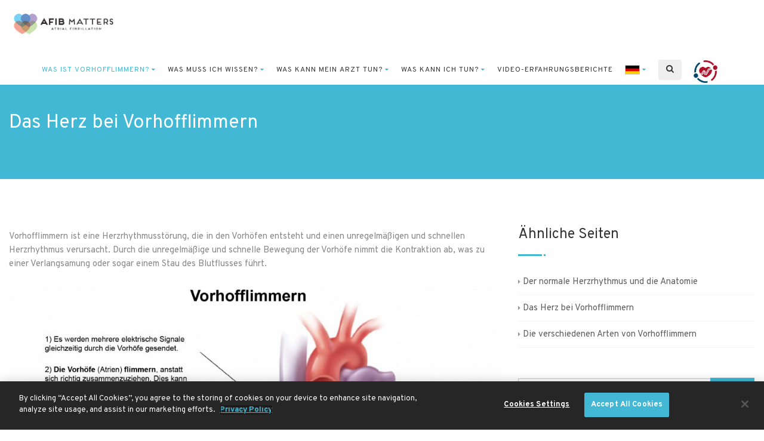

--- FILE ---
content_type: text/html; charset=UTF-8
request_url: https://www.afibmatters.org/de/was-ist-vorhofflimmern/das-herz-bei-vorhofflimmern/
body_size: 14513
content:
<!DOCTYPE html>
<html lang="de-DE">
	<head>
		
		<!-- Google Tag Manager -->
		<script>(function(w,d,s,l,i){w[l]=w[l]||[];w[l].push({'gtm.start':
		new Date().getTime(),event:'gtm.js'});var f=d.getElementsByTagName(s)[0],
		j=d.createElement(s),dl=l!='dataLayer'?'&l='+l:'';j.async=true;j.src=
		'https://www.googletagmanager.com/gtm.js?id='+i+dl;f.parentNode.insertBefore(j,f);
		})(window,document,'script','dataLayer','GTM-NJSP65G');</script>
		<!-- End Google Tag Manager -->

		<meta charset="UTF-8">
		<title>Das Herz bei Vorhofflimmern | Vorhofflimmern sollte beachtet werden</title><link rel="preload" data-rocket-preload as="image" href="https://cdn-endpoint-afib.azureedge.net/afibmatters/2022/01/Asset-8afib-GER-1024x667-min.jpg?_t=1643194626" imagesrcset="https://cdn-endpoint-afib.azureedge.net/afibmatters/2022/01/Asset-8afib-GER-1024x667-min.jpg 1024w, https://cdn-endpoint-afib.azureedge.net/afibmatters/2022/01/Asset-8afib-GER-1024x667-min-300x195.jpg 300w, https://cdn-endpoint-afib.azureedge.net/afibmatters/2022/01/Asset-8afib-GER-1024x667-min-768x500.jpg 768w, https://cdn-endpoint-afib.azureedge.net/afibmatters/2022/01/Asset-8afib-GER-1024x667-min-500x326.jpg 500w" imagesizes="(max-width: 1024px) 100vw, 1024px" fetchpriority="high"><link rel="preload" data-rocket-preload as="style" href="https://fonts.googleapis.com/css?family=Overpass%3A300%2C300italic%2C400%2C400italic%2C700%2C700italic&#038;display=swap" /><link rel="stylesheet" href="https://fonts.googleapis.com/css?family=Overpass%3A300%2C300italic%2C400%2C400italic%2C700%2C700italic&#038;display=swap" media="print" onload="this.media='all'" /><noscript><link rel="stylesheet" href="https://fonts.googleapis.com/css?family=Overpass%3A300%2C300italic%2C400%2C400italic%2C700%2C700italic&#038;display=swap" /></noscript>
		<meta name="viewport" content="width=device-width, user-scalable=no, initial-scale=1.0, minimum-scale=1.0, maximum-scale=1.0">
    <meta name="format-detection" content="telephone=no">
		<link rel="shortcut icon" href="https://www.afibmatters.org/wp-content/themes/afibmatters/images/favicon.ico" type="image/x-icon" />
		<meta name='robots' content='index, follow, max-image-preview:large, max-snippet:-1, max-video-preview:-1' />
	<style>img:is([sizes="auto" i], [sizes^="auto," i]) { contain-intrinsic-size: 3000px 1500px }</style>
	<link rel="alternate" hreflang="en-gb" href="https://www.afibmatters.org/what-is-atrial-fibrillation/the-heart-during-atrial-fibrillation/" />
<link rel="alternate" hreflang="fr" href="https://www.afibmatters.org/fr/quest-ce-que-la-fibrillation-atriale/le-coeur-pendant-la-fibrillation-atriale/" />
<link rel="alternate" hreflang="de" href="https://www.afibmatters.org/de/was-ist-vorhofflimmern/das-herz-bei-vorhofflimmern/" />
<link rel="alternate" hreflang="es" href="https://www.afibmatters.org/es/que-es-la-fibrilacion-auricular/el-corazon-durante-la-fibrilacion-auricular/" />
<link rel="alternate" hreflang="it" href="https://www.afibmatters.org/it/che-cose-la-fibrillazione-atriale/il-cuore-durante-la-fibrillazione-atriale/" />
<link rel="alternate" hreflang="nl" href="https://www.afibmatters.org/nl/wat-is-atriumfibrilleren/het-hart-tijdens-atriumfibrilleren/" />
<link rel="alternate" hreflang="pl" href="https://www.afibmatters.org/pl/czym-jest-migotanie-przedsionkow/serce-podczas-migotania-przedsionkow/" />
<link rel="alternate" hreflang="ru" href="https://www.afibmatters.org/ru/%d1%87%d1%82%d0%be-%d1%82%d0%b0%d0%ba%d0%be%d0%b5-%d1%84%d0%b8%d0%b1%d1%80%d0%b8%d0%bb%d0%bb%d1%8f%d1%86%d0%b8%d1%8f-%d0%bf%d1%80%d0%b5%d0%b4%d1%81%d0%b5%d1%80%d0%b4%d0%b8%d0%b9/%d1%87%d1%82%d0%be-%d0%bf%d1%80%d0%be%d0%b8%d1%81%d1%85%d0%be%d0%b4%d0%b8%d1%82-%d1%81-%d1%81%d0%b5%d1%80%d0%b4%d1%86%d0%b5%d0%bc-%d0%bf%d1%80%d0%b8-%d1%84%d0%b8%d0%b1%d1%80%d0%b8%d0%bb%d0%bb%d1%8f/" />
<link rel="alternate" hreflang="sv" href="https://www.afibmatters.org/sv/vad-ar-formaksflimmer/hjartat-vid-formaksflimmer/" />
<link rel="alternate" hreflang="pt" href="https://www.afibmatters.org/pt-pt/o-que-e-a-fibrilhacao-auricular/o-coracao-durante-a-fibrilhacao-auricular/" />
<link rel="alternate" hreflang="hr" href="https://www.afibmatters.org/hr/sto-je-fibrilacija-atrija/srce-tijekom-fibrilacije-atrija/" />
<link rel="alternate" hreflang="el" href="https://www.afibmatters.org/el/%cf%84%ce%b9-%ce%b5%ce%af%ce%bd%ce%b1%ce%b9-%ce%b7-%ce%ba%ce%bf%ce%bb%cf%80%ce%b9%ce%ba%ce%ae-%ce%bc%ce%b1%cf%81%ce%bc%ce%b1%cf%81%cf%85%ce%b3%ce%ae/%ce%b7-%ce%ba%ce%b1%cf%81%ce%b4%ce%b9%ce%ac-%ce%ba%ce%b1%cf%84%ce%ac-%cf%84%ce%b7-%ce%b4%ce%b9%ce%ac%cf%81%ce%ba%ce%b5%ce%b9%ce%b1-%cf%84%ce%b7%cf%82-%ce%ba%ce%bf%ce%bb%cf%80%ce%b9%ce%ba%ce%ae%cf%82/" />
<link rel="alternate" hreflang="zh-hans-cn" href="https://www.afibmatters.org/zh-hans/%e4%bb%80%e4%b9%88%e6%98%af%e5%bf%83%e6%88%bf%e9%a2%a4%e5%8a%a8%ef%bc%9f/%e5%bf%83%e6%88%bf%e9%a2%a4%e5%8a%a8%e6%97%b6%e7%9a%84%e5%bf%83%e8%84%8f/" />
<link rel="alternate" hreflang="ar" href="https://www.afibmatters.org/ar/%d9%85%d8%a7-%d8%a7%d9%84%d9%85%d9%82%d8%b5%d9%88%d8%af-%d8%a8%d8%a7%d9%84%d8%b1%d8%ac%d9%81%d8%a7%d9%86-%d8%a7%d9%84%d8%a3%d8%b0%d9%8a%d9%86%d9%8a%d8%9f/%d8%a7%d9%84%d9%82%d9%84%d8%a8-%d8%a3%d8%ab%d9%86%d8%a7%d8%a1-%d8%a7%d9%84%d8%b1%d8%ac%d9%81%d8%a7%d9%86-%d8%a7%d9%84%d8%a3%d8%b0%d9%8a%d9%86%d9%8a/" />
<link rel="alternate" hreflang="x-default" href="https://www.afibmatters.org/what-is-atrial-fibrillation/the-heart-during-atrial-fibrillation/" />

	<!-- This site is optimized with the Yoast SEO plugin v24.0 - https://yoast.com/wordpress/plugins/seo/ -->
	<meta name="description" content="Vorhofflimmern ist eine Herzrhythmusstörung, die in den Vorhöfen entsteht und einen unregelmäßigen und schnellen Herzrhythmus verursacht." />
	<link rel="canonical" href="https://www.afibmatters.org/de/was-ist-vorhofflimmern/das-herz-bei-vorhofflimmern/" />
	<meta property="og:locale" content="de_DE" />
	<meta property="og:type" content="article" />
	<meta property="og:title" content="Das Herz bei Vorhofflimmern | Vorhofflimmern sollte beachtet werden" />
	<meta property="og:description" content="Vorhofflimmern ist eine Herzrhythmusstörung, die in den Vorhöfen entsteht und einen unregelmäßigen und schnellen Herzrhythmus verursacht." />
	<meta property="og:url" content="https://www.afibmatters.org/de/was-ist-vorhofflimmern/das-herz-bei-vorhofflimmern/" />
	<meta property="og:site_name" content="Atrial Fibrillation Matters" />
	<meta property="article:modified_time" content="2022-01-26T10:57:12+00:00" />
	<meta property="og:image" content="https://cdn-endpoint-afib.azureedge.net/afibmatters/2022/01/Asset-8afib-GER-1024x667-min.jpg?_t=1643194626" />
	<meta name="twitter:card" content="summary_large_image" />
	<meta name="twitter:label1" content="Geschätzte Lesezeit" />
	<meta name="twitter:data1" content="1 Minute" />
	<script type="application/ld+json" class="yoast-schema-graph">{"@context":"https://schema.org","@graph":[{"@type":"WebPage","@id":"https://www.afibmatters.org/de/was-ist-vorhofflimmern/das-herz-bei-vorhofflimmern/","url":"https://www.afibmatters.org/de/was-ist-vorhofflimmern/das-herz-bei-vorhofflimmern/","name":"Das Herz bei Vorhofflimmern | Vorhofflimmern sollte beachtet werden","isPartOf":{"@id":"https://www.afibmatters.org/#website"},"primaryImageOfPage":{"@id":"https://www.afibmatters.org/de/was-ist-vorhofflimmern/das-herz-bei-vorhofflimmern/#primaryimage"},"image":{"@id":"https://www.afibmatters.org/de/was-ist-vorhofflimmern/das-herz-bei-vorhofflimmern/#primaryimage"},"thumbnailUrl":"https://cdn-endpoint-afib.azureedge.net/afibmatters/2022/01/Asset-8afib-GER-1024x667-min.jpg?_t=1643194626","datePublished":"2020-03-03T11:56:40+00:00","dateModified":"2022-01-26T10:57:12+00:00","description":"Vorhofflimmern ist eine Herzrhythmusstörung, die in den Vorhöfen entsteht und einen unregelmäßigen und schnellen Herzrhythmus verursacht.","breadcrumb":{"@id":"https://www.afibmatters.org/de/was-ist-vorhofflimmern/das-herz-bei-vorhofflimmern/#breadcrumb"},"inLanguage":"de","potentialAction":[{"@type":"ReadAction","target":["https://www.afibmatters.org/de/was-ist-vorhofflimmern/das-herz-bei-vorhofflimmern/"]}]},{"@type":"ImageObject","inLanguage":"de","@id":"https://www.afibmatters.org/de/was-ist-vorhofflimmern/das-herz-bei-vorhofflimmern/#primaryimage","url":"https://cdn-endpoint-afib.azureedge.net/afibmatters/2022/01/Asset-8afib-GER-1024x667-min.jpg?_t=1643194626","contentUrl":"https://cdn-endpoint-afib.azureedge.net/afibmatters/2022/01/Asset-8afib-GER-1024x667-min.jpg?_t=1643194626"},{"@type":"BreadcrumbList","@id":"https://www.afibmatters.org/de/was-ist-vorhofflimmern/das-herz-bei-vorhofflimmern/#breadcrumb","itemListElement":[{"@type":"ListItem","position":1,"name":"Home","item":"https://www.afibmatters.org/de/"},{"@type":"ListItem","position":2,"name":"Was ist Vorhofflimmern (AFib)?","item":"https://www.afibmatters.org/de/was-ist-vorhofflimmern/"},{"@type":"ListItem","position":3,"name":"Das Herz bei Vorhofflimmern"}]},{"@type":"WebSite","@id":"https://www.afibmatters.org/#website","url":"https://www.afibmatters.org/","name":"Atrial Fibrillation Matters","description":"Your all-in-one resource for everything to do with atrial fibrillation.","potentialAction":[{"@type":"SearchAction","target":{"@type":"EntryPoint","urlTemplate":"https://www.afibmatters.org/?s={search_term_string}"},"query-input":{"@type":"PropertyValueSpecification","valueRequired":true,"valueName":"search_term_string"}}],"inLanguage":"de"}]}</script>
	<!-- / Yoast SEO plugin. -->


<link rel='dns-prefetch' href='//cdn-endpoint-afib.azureedge.net' />
<link rel='dns-prefetch' href='//cdn.cookielaw.org' />
<link rel='dns-prefetch' href='//platform-api.sharethis.com' />
<link href='https://fonts.gstatic.com' crossorigin rel='preconnect' />
<style id='classic-theme-styles-inline-css' type='text/css'>
/*! This file is auto-generated */
.wp-block-button__link{color:#fff;background-color:#32373c;border-radius:9999px;box-shadow:none;text-decoration:none;padding:calc(.667em + 2px) calc(1.333em + 2px);font-size:1.125em}.wp-block-file__button{background:#32373c;color:#fff;text-decoration:none}
</style>
<link rel='stylesheet' id='afib-bootstrap-css' href='https://cdn-endpoint-afib.azureedge.net/afibmatters/assets/css/bootstrap.css?ver=6.7.1' type='text/css' media='all' />
<link rel='stylesheet' id='afib-css' href='https://www.afibmatters.org/wp-content/themes/afibmatters/style.css?v=18&#038;ver=6.7.1' type='text/css' media='all' />
<script type="text/javascript" src="https://www.afibmatters.org/wp-includes/js/jquery/jquery.min.js?ver=3.7.1" id="jquery-core-js"></script>
<script type="text/javascript" src="https://www.afibmatters.org/wp-includes/js/jquery/jquery-migrate.min.js?ver=3.4.1" id="jquery-migrate-js"></script>
<script type="text/javascript" src="https://cdn-endpoint-afib.azureedge.net/afibmatters/assets/js/jquery-2.1.3.min.js?ver=6.7.1" id="afib-jquery-js"></script>
<script type="text/javascript" src="https://cdn-endpoint-afib.azureedge.net/afibmatters/assets/js/modernizr.js?ver=6.7.1" id="afib-modernizer-js"></script>
<script type="text/javascript" src="https://platform-api.sharethis.com/js/sharethis.js?ver=6.7.1#property=647f374b40353a0019caf2ec&amp;product=inline-share-buttons&amp;source=platform" id="afib-sharethis-js"></script>
<link rel="https://api.w.org/" href="https://www.afibmatters.org/de/wp-json/" /><link rel="alternate" title="JSON" type="application/json" href="https://www.afibmatters.org/de/wp-json/wp/v2/pages/1418" /><link rel='shortlink' href='https://www.afibmatters.org/de/?p=1418' />
<link rel="alternate" title="oEmbed (JSON)" type="application/json+oembed" href="https://www.afibmatters.org/de/wp-json/oembed/1.0/embed?url=https%3A%2F%2Fwww.afibmatters.org%2Fde%2Fwas-ist-vorhofflimmern%2Fdas-herz-bei-vorhofflimmern%2F" />
<link rel="alternate" title="oEmbed (XML)" type="text/xml+oembed" href="https://www.afibmatters.org/de/wp-json/oembed/1.0/embed?url=https%3A%2F%2Fwww.afibmatters.org%2Fde%2Fwas-ist-vorhofflimmern%2Fdas-herz-bei-vorhofflimmern%2F&#038;format=xml" />
<meta name="generator" content="WPML ver:4.6.14 stt:5,59,22,37,1,4,3,13,27,40,41,45,2,50;" />
<link rel="alternate" href="https://www.afibmatters.org/was-ist-vorhofflimmern/das-herz-bei-vorhofflimmern/" hreflang="x-default" /><!-- AFIB Matters – MedicalWebPage schema injection -->
<meta name="afib-schema-loader" content="1">
<script id="afib-schema-loader">
(function () {
  try {
    // Treat "/page" and "/page/" the same
    var path = (location.pathname || "/").replace(/\/+$/,"/").toLowerCase();
    var langAttr = (document.documentElement.getAttribute('lang') || 'en').toLowerCase();

    function addJSONLD(obj) {
      var s = document.createElement('script');
      s.type = 'application/ld+json';
      s.text = JSON.stringify(obj);
      document.head.appendChild(s);
    }

    // ---- 1) HOMEPAGE ----
    // Only the root "/" (your localized homes like /fr/ have their own content; change if you want those too)
    if (path === "/") {
      document.head.insertAdjacentHTML('beforeend', '<meta name="schema-afib-home" content="1">');

      addJSONLD({
        "@context": "https://schema.org",
        "@type": ["WebPage","MedicalWebPage"],
        "@id": "https://www.afibmatters.org/",
        "url": "https://www.afibmatters.org/",
        "name": "Atrial Fibrillation Matters | Information for Patients & Caregivers",
        "description": "Welcome to afibmatters.org – your all-in-one resource for everything to do with atrial fibrillation. Discover what Atrial Fibrillation (Afib) is, how common it is, the different types of Atrial Fibrillation, what puts you at risk and how to cope with it.",
        "inLanguage": langAttr,
        "specialty": "Cardiology",
        "medicalAudience": [
          { "@type": "MedicalAudience", "audienceType": "Patient" },
          { "@type": "MedicalAudience", "audienceType": "Caregiver" }
        ],
        "audience": { "@type": "Audience", "audienceType": "People with atrial fibrillation and their caregivers" },
        "publisher": {
          "@type": "MedicalOrganization",
          "name": "European Heart Rhythm Association",
          "alternateName": "EHRA",
          "parentOrganization": { "@type": "MedicalOrganization", "name": "European Society of Cardiology", "alternateName": "ESC" }
        },
        "mainEntity": {
          "@type": "MedicalCondition",
          "name": "Atrial Fibrillation",
          "alternateName": ["AFib","AF","A-fib"],
          "code": { "@type": "MedicalCode", "codeValue": "I48", "codingSystem": "ICD-10" },
          "associatedAnatomy": [
            { "@type": "AnatomicalStructure", "name": "Heart" },
            { "@type": "AnatomicalStructure", "name": "Atria" }
          ],
          "riskFactor": [
            { "@type": "MedicalRiskFactor", "name": "Age" },
            { "@type": "MedicalRiskFactor", "name": "Hypertension" },
            { "@type": "MedicalRiskFactor", "name": "Diabetes" }
          ],
          "possibleTreatment": [
            { "@type": "MedicalTherapy", "name": "Antiarrhythmic medications" },
            { "@type": "MedicalTherapy", "name": "Anticoagulation therapy" },
            { "@type": "MedicalTherapy", "name": "Ablation procedures" },
            { "@type": "MedicalTherapy", "name": "Lifestyle modifications" }
          ]
        },
        "about": [
          { "@type": "MedicalCondition", "name": "Atrial Fibrillation" },
          { "@type": "Thing", "name": "Heart Rhythm Disorders" },
          { "@type": "Thing", "name": "Stroke Prevention" },
          { "@type": "Thing", "name": "Patient Education" }
        ],
        "mentions": [
          { "@type": "MedicalCondition", "name": "Stroke" },
          { "@type": "MedicalCondition", "name": "Heart Failure" },
          { "@type": "MedicalCondition", "name": "Dementia" },
          { "@type": "MedicalTest", "name": "ECG" },
          { "@type": "MedicalTest", "name": "Heart rhythm monitoring" }
        ],
        "breadcrumb": {
          "@type": "BreadcrumbList",
          "itemListElement": [ { "@type": "ListItem", "position": 1, "name": "Home", "item": "https://www.afibmatters.org/" } ]
        },
        "potentialAction": { "@type": "ReadAction", "target": "https://www.afibmatters.org/", "name": "Read about atrial fibrillation information" },
        "reviewedBy": { "@type": "MedicalOrganization", "name": "European Heart Rhythm Association" }
      });
    }

    // ---- 2) FATIGUE PAGE ----
    // Match any language path that contains "/fatigue/" (e.g., /en/.../fatigue/, /it/.../fatigue/)
    if (path.indexOf("/fatigue/") !== -1) {
      document.head.insertAdjacentHTML('beforeend', '<meta name="schema-afib-fatigue" content="1">');

      addJSONLD({
        "@context": "https://schema.org",
        "@type": ["WebPage","MedicalWebPage"],
        "name": "Fatigue - Atrial Fibrillation Matters",
        "url": "https://www.afibmatters.org/what-do-i-need-to-know/how-does-it-feel-to-have-atrial-fibrillation/fatigue/",
        "description": "One of the symptoms of atrial fibrillation is fatigue. Learn about why AFib causes tiredness, exhaustion, and lack of energy, and discover treatment options to manage AFib-related fatigue.",
        "inLanguage": langAttr,
        "specialty": "Cardiology",
        "medicalAudience": [ { "@type": "MedicalAudience", "audienceType": "Patient" } ],
        "audience": { "@type": "Audience", "audienceType": "People with atrial fibrillation experiencing fatigue" },
        "publisher": {
          "@type": "MedicalOrganization",
          "name": "European Heart Rhythm Association",
          "alternateName": "EHRA",
          "parentOrganization": { "@type": "MedicalOrganization", "name": "European Society of Cardiology", "alternateName": "ESC" }
        },
        "mainEntity": {
          "@type": "MedicalSymptom",
          "name": "Fatigue in Atrial Fibrillation",
          "alternateName": ["AFib fatigue","Tiredness from AFib","AFib exhaustion"],
          "associatedAnatomy": [ { "@type": "AnatomicalStructure", "name": "Heart" } ],
          "signOrSymptom": [
            { "@type": "MedicalSymptom", "name": "Tiredness" },
            { "@type": "MedicalSymptom", "name": "Exhaustion" },
            { "@type": "MedicalSymptom", "name": "General lack of energy" },
            { "@type": "MedicalSymptom", "name": "Becoming easily tired" }
          ]
        },
        "isPartOf": { "@type": "WebPage", "name": "How does it feel to have atrial fibrillation", "url": "https://www.afibmatters.org/what-do-i-need-to-know/how-does-it-feel-to-have-atrial-fibrillation/" },
        "about": [
          { "@type": "MedicalSymptom", "name": "Fatigue" },
          { "@type": "MedicalCondition", "name": "Atrial Fibrillation" },
          { "@type": "Thing", "name": "Heart Rhythm Symptoms" }
        ],
        "mentions": [
          { "@type": "MedicalCondition", "name": "Anaemia" },
          { "@type": "MedicalCondition", "name": "Vitamin D insufficiency" },
          { "@type": "MedicalCondition", "name": "Thyroid problems" },
          { "@type": "MedicalProcedure", "name": "Cardioversion" },
          { "@type": "MedicalProcedure", "name": "Cardiac ablation" },
          { "@type": "MedicalTherapy", "name": "AFib medications" }
        ],
        "mainContentOfPage": {
          "@type": "WebPageElement",
          "about": [
            { "@type": "Question", "name": "Can AFib cause fatigue?", "acceptedAnswer": { "@type": "Answer", "text": "Yes, AFib can cause fatigue due to inefficient blood circulation, which reduces oxygen delivery to the body." } },
            { "@type": "Question", "name": "Why does AFib make you tired?", "acceptedAnswer": { "@type": "Answer", "text": "AFib disrupts the heart's normal rhythm, causing it to beat irregularly or rapidly. This can strain the heart and reduce its efficiency, leading to feelings of exhaustion." } },
            { "@type": "Question", "name": "How is AFib-related fatigue treated?", "acceptedAnswer": { "@type": "Answer", "text": "Treatment includes managing the underlying AFib with medications, lifestyle changes, or procedures like cardioversion or ablation." } }
          ]
        },
        "breadcrumb": {
          "@type": "BreadcrumbList",
          "itemListElement": [
            { "@type": "ListItem", "position": 1, "name": "Home", "item": "https://www.afibmatters.org/" },
            { "@type": "ListItem", "position": 2, "name": "What do I need to know", "item": "https://www.afibmatters.org/what-do-i-need-to-know/" },
            { "@type": "ListItem", "position": 3, "name": "How does it feel to have atrial fibrillation", "item": "https://www.afibmatters.org/what-do-i-need-to-know/how-does-it-feel-to-have-atrial-fibrillation/" },
            { "@type": "ListItem", "position": 4, "name": "Fatigue", "item": "https://www.afibmatters.org/what-do-i-need-to-know/how-does-it-feel-to-have-atrial-fibrillation/fatigue/" }
          ]
        },
        "potentialAction": { "@type": "ReadAction", "target": "https://www.afibmatters.org/what-do-i-need-to-know/how-does-it-feel-to-have-atrial-fibrillation/fatigue/", "name": "Read about AFib-related fatigue" },
        "reviewedBy": { "@type": "MedicalOrganization", "name": "European Heart Rhythm Association" }
      });
    }

    // ---- 3) IS AFIB HEREDITARY PAGE ----
    if (path.indexOf("/what-do-i-need-to-know/is-afib-hereditary/") !== -1) {
      document.head.insertAdjacentHTML('beforeend', '<meta name="schema-afib-hereditary" content="1">');

      addJSONLD({
        "@context": "https://schema.org",
        "@type": ["WebPage","MedicalWebPage"],
        "name": "Is Afib Hereditary? | Atrial Fibrillation Matters",
        "url": "https://www.afibmatters.org/what-do-i-need-to-know/is-afib-hereditary/",
        "description": "Atrial fibrillation is the most common heart rhythm disorder. Learn about familial atrial fibrillation, genetic factors, and whether AFib can be inherited from family members.",
        "inLanguage": langAttr,
        "specialty": "Cardiology",
        "medicalAudience": [ { "@type": "MedicalAudience", "audienceType": "Patient" } ],
        "audience": { "@type": "Audience", "audienceType": "People with family history of atrial fibrillation" },
        "publisher": {
          "@type": "MedicalOrganization",
          "name": "European Heart Rhythm Association",
          "alternateName": "EHRA",
          "parentOrganization": { "@type": "MedicalOrganization", "name": "European Society of Cardiology", "alternateName": "ESC" }
        },
        "mainEntity": {
          "@type": "MedicalCondition",
          "name": "Familial Atrial Fibrillation",
          "alternateName": ["Hereditary AFib","Genetic Atrial Fibrillation"],
          "associatedAnatomy": [
            { "@type": "AnatomicalStructure", "name": "Heart" },
            { "@type": "AnatomicalStructure", "name": "Atria" }
          ],
          "riskFactor": [
            { "@type": "MedicalRiskFactor", "name": "Family history of atrial fibrillation" },
            { "@type": "MedicalRiskFactor", "name": "Genetic mutations" },
            { "@type": "MedicalRiskFactor", "name": "Young age onset" }
          ]
        },
        "isPartOf": { "@type": "WebPage", "name": "What do I need to know", "url": "https://www.afibmatters.org/what-do-i-need-to-know/" },
        "about": [
          { "@type": "MedicalCondition", "name": "Atrial Fibrillation" },
          { "@type": "Thing", "name": "Genetic Predisposition" },
          { "@type": "Thing", "name": "Family History" },
          { "@type": "Thing", "name": "Heart Rhythm Genetics" }
        ],
        "mentions": [
          { "@type": "MedicalCondition", "name": "Heart rhythm disorders" },
          { "@type": "MedicalTest", "name": "Genetic testing" },
          { "@type": "MedicalRiskFactor", "name": "Age" },
          { "@type": "MedicalRiskFactor", "name": "High blood pressure" }
        ],
        "mainContentOfPage": {
          "@type": "WebPageElement",
          "about": [
            { "@type": "Question", "name": "Is atrial fibrillation hereditary?", "acceptedAnswer": { "@type": "Answer", "text": "Yes, AFib can have a hereditary component. Studies show that people with a family history of atrial fibrillation are at a higher risk of developing the condition, though lifestyle and other health factors also play a significant role." } },
            { "@type": "Question", "name": "Are there specific genetic factors associated with AFib?", "acceptedAnswer": { "@type": "Answer", "text": "Genetic mutations in certain genes have been linked to an increased risk of AFib. Familial atrial fibrillation is more common in individuals with a strong family history of heart rhythm disorders." } },
            { "@type": "Question", "name": "Can lifestyle factors override genetic predisposition to AFib?", "acceptedAnswer": { "@type": "Answer", "text": "Yes, while genetics play a role, lifestyle factors such as maintaining a healthy weight, controlling blood pressure, avoiding excessive alcohol, and regular exercise can help reduce the risk of developing AFib." } },
            { "@type": "Question", "name": "Is AFib always inherited?", "acceptedAnswer": { "@type": "Answer", "text": "No, AFib is not always inherited. It can occur due to other factors like aging, high blood pressure, or heart disease, even in individuals without a family history." } },
            { "@type": "Question", "name": "Should I get tested for genetic predisposition to AFib?", "acceptedAnswer": { "@type": "Answer", "text": "Genetic testing may be helpful for individuals with a strong family history of AFib or other heart rhythm disorders. Consult a healthcare provider for personalized advice." } }
          ]
        },
        "breadcrumb": {
          "@type": "BreadcrumbList",
          "itemListElement": [
            { "@type": "ListItem", "position": 1, "name": "Home", "item": "https://www.afibmatters.org/" },
            { "@type": "ListItem", "position": 2, "name": "What do I need to know", "item": "https://www.afibmatters.org/what-do-i-need-to-know/" },
            { "@type": "ListItem", "position": 3, "name": "Is Afib Hereditary", "item": "https://www.afibmatters.org/what-do-i-need-to-know/is-afib-hereditary/" }
          ]
        },
        "potentialAction": { "@type": "ReadAction", "target": "https://www.afibmatters.org/what-do-i-need-to-know/is-afib-hereditary/", "name": "Read about hereditary atrial fibrillation" },
        "reviewedBy": { "@type": "MedicalOrganization", "name": "European Heart Rhythm Association" }
      });
    }

  } catch (e) {
    console.warn('[AFIB schema] error:', e);
  }
})();
</script>
				
		<!-- Global UA site tag (gtag.js) - Google Analytics -->
		<script async src="https://www.googletagmanager.com/gtag/js?id=UA-41865725-1"></script>
		<script>
			window.dataLayer = window.dataLayer || [];
			function gtag(){dataLayer.push(arguments);}
			gtag('js', new Date());
			gtag('config', 'UA-41865725-1');
		</script>
		<!-- Global UA site tag (gtag.js) - Google Analytics -->

		<!-- Google GA4 tag (gtag.js) -->
		<script async src="https://www.googletagmanager.com/gtag/js?id=G-M94W8N8LDJ"></script>
		<script>
		  window.dataLayer = window.dataLayer || [];
		  function gtag(){dataLayer.push(arguments);}
		  gtag('js', new Date());

		  gtag('config', 'G-M94W8N8LDJ');
		</script>
		<!-- Google GA4 tag (gtag.js) -->

	<meta name="generator" content="WP Rocket 3.18" data-wpr-features="wpr_oci wpr_desktop" /></head>
	<body>
    <div  class="body">

			<!-- Google Tag Manager (noscript) -->
			<noscript><iframe src="https://www.googletagmanager.com/ns.html?id=GTM-NJSP65G"
			height="0" width="0" style="display:none;visibility:hidden"></iframe></noscript>
			<!-- End Google Tag Manager (noscript) -->

      <!-- Site Header Wrapper -->
      <div  class="site-header-wrapper">
        <!-- Site Header -->
        <header  class="site-header">
        	          <div class="site-header-container">
            <div class="site-logo">
              <a href="https://www.afibmatters.org/de/" class="default-logo"><img src="https://cdn-endpoint-afib.azureedge.net/afibmatters/2021/01/afib-logo.png" alt="Atrial Fibrillation Matters"></a>
              <a href="https://www.afibmatters.org/de/" class="default-retina-logo"><img src="https://cdn-endpoint-afib.azureedge.net/afibmatters/2021/01/afib-logo.png" alt="Atrial Fibrillation Matters" width="199" height="30"></a>
              <a href="https://www.afibmatters.org/de/" class="sticky-logo"><img src="https://cdn-endpoint-afib.azureedge.net/afibmatters/2021/01/afib-logo.png" alt="Atrial Fibrillation Matters"></a>
              <a href="https://www.afibmatters.org/de/" class="sticky-retina-logo"><img src="https://cdn-endpoint-afib.azureedge.net/afibmatters/2021/01/afib-logo.png" alt="Atrial Fibrillation Matters" width="199" height="30"></a>
            </div>
						
            <a href="#" class="visible-sm visible-xs visible-md" id="menu-toggle">
							<i class="fa fa-bars"></i>
						</a>
            
						<ul class="sf-menu dd-menu pull-right" role="menu">
							
														<li><a href="https://www.afibmatters.org/de/" class="home-link">Startseite</a>
								
              							<li><a href="https://www.afibmatters.org/de/was-ist-vorhofflimmern/" class="active ">Was ist Vorhofflimmern?</a>
														<ul>
								                <li>
									<a href="https://www.afibmatters.org/de/was-ist-vorhofflimmern/der-normale-herzrhythmus-und-die-anatomie/">Der normale Herzrhythmus und die Anatomie</a>
																	</li>
								                <li>
									<a href="https://www.afibmatters.org/de/was-ist-vorhofflimmern/das-herz-bei-vorhofflimmern/">Das Herz bei Vorhofflimmern</a>
																	</li>
								                <li>
									<a href="https://www.afibmatters.org/de/was-ist-vorhofflimmern/die-verschiedenen-arten-von-afib/">Die verschiedenen Arten von Vorhofflimmern</a>
																	</li>
															</ul>
							</li>
								
              							<li><a href="https://www.afibmatters.org/de/was-muss-ich-wissen/">Was muss ich wissen?</a>
														<ul>
								                <li>
									<a href="https://www.afibmatters.org/de/was-muss-ich-wissen/wie-verbreitet-ist-vorhofflimmern/">Wie verbreitet ist Vorhofflimmern?</a>
																	</li>
								                <li>
									<a href="https://www.afibmatters.org/de/was-muss-ich-wissen/wer-hat-ein-erhoehtes-risiko-fuer-vorhofflimmern/">Wer hat ein höheres Risiko für Vorhofflimmern?</a>
																	</li>
								                <li>
									<a href="https://www.afibmatters.org/de/was-muss-ich-wissen/wie-fuehlt-es-sich-an-vorhofflimmern-zu-haben/">Wie fühlt es sich an, Vorhofflimmern zu haben?</a>
																		<ul>
																				<li><a href="https://www.afibmatters.org/de/was-muss-ich-wissen/wie-fuehlt-es-sich-an-vorhofflimmern-zu-haben/kurzatmigkeit/">Kurzatmigkeit</a>
																				<li><a href="https://www.afibmatters.org/de/was-muss-ich-wissen/wie-fuehlt-es-sich-an-vorhofflimmern-zu-haben/ohnmachtsanfaelle-schwindelgefuehl-und-blackouts/">Ohnmachtsanfälle, Schwindelgefühl und Blackouts</a>
																				<li><a href="https://www.afibmatters.org/de/was-muss-ich-wissen/wie-fuehlt-es-sich-an-vorhofflimmern-zu-haben/herzklopfen/">Herzklopfen</a>
																				<li><a href="https://www.afibmatters.org/de/was-muss-ich-wissen/wie-fuehlt-es-sich-an-vorhofflimmern-zu-haben/ermuedung/">Ermüdung</a>
																				<li><a href="https://www.afibmatters.org/de/was-muss-ich-wissen/wie-fuehlt-es-sich-an-vorhofflimmern-zu-haben/brustschmerzen/">Brustschmerzen</a>
																				<li><a href="https://www.afibmatters.org/de/was-muss-ich-wissen/wie-fuehlt-es-sich-an-vorhofflimmern-zu-haben/flattern/">Flattern</a>
																			</ul>
																	</li>
								                <li>
									<a href="https://www.afibmatters.org/de/was-muss-ich-wissen/warum-ist-vorhofflimmern-gefaehrlich/">Warum ist Vorhofflimmern gefährlich?</a>
																	</li>
								                <li>
									<a href="https://www.afibmatters.org/de/was-muss-ich-wissen/kann-vorhofflimmern-zurueckkehren/">Kann Vorhofflimmern erneut auftreten?</a>
																	</li>
								                <li>
									<a href="https://www.afibmatters.org/de/was-muss-ich-wissen/ist-afib-erblich/">Ist Vorhofflimmern erblich?</a>
																	</li>
															</ul>
							</li>
								
              							<li><a href="https://www.afibmatters.org/de/was-kann-mein-arzt-tun/">Was kann mein Arzt tun?</a>
														<ul>
								                <li>
									<a href="https://www.afibmatters.org/de/was-kann-mein-arzt-tun/nuetzliche-tests/">Nützliche Tests</a>
																	</li>
								                <li>
									<a href="https://www.afibmatters.org/de/was-kann-mein-arzt-tun/wiederherstellung-eines-normalen-herzrhythmus-und-vermeidung-von-rueckfaellen/">Medikamente</a>
																		<ul>
																				<li><a href="https://www.afibmatters.org/de/was-kann-mein-arzt-tun/wiederherstellung-eines-normalen-herzrhythmus-und-vermeidung-von-rueckfaellen/">Wiederherstellung eines normalen Herzrhythmus und Vermeidung von Rückfällen</a>
																				<li><a href="https://www.afibmatters.org/de/was-kann-mein-arzt-tun/kontrolle-der-herzfrequenz-frequenzkontrolle/">Kontrolle der Herzfrequenz (Frequenzkontrolle)</a>
																			</ul>
																	</li>
								                <li>
									<a href="https://www.afibmatters.org/de/was-kann-mein-arzt-tun/was-ist-eine-kardioversion/">Was ist eine Kardioversion?</a>
																	</li>
								                <li>
									<a href="https://www.afibmatters.org/de/was-kann-mein-arzt-tun/ablation-von-vorhofflimmern/">Ablation von Vorhofflimmern</a>
																		<ul>
																				<li><a href="https://www.afibmatters.org/de/was-kann-mein-arzt-tun/ablation-von-vorhofflimmern/">Ablation von Vorhofflimmern</a>
																				<li><a href="https://www.afibmatters.org/de/was-kann-mein-arzt-tun/ablation-von-vorhofflimmern/herzschrittmacher-und-av-knoten-oder-his-buendel-ablation/">Herzschrittmacher und AV-Knoten oder HIS-Bündel Ablation</a>
																			</ul>
																	</li>
								                <li>
									<a href="https://www.afibmatters.org/de/was-kann-mein-arzt-tun/wie-man-einem-schlaganfall-vorbeugt/">Wie man einem Schlaganfall vorbeugt</a>
																	</li>
								                <li>
									<a href="https://www.afibmatters.org/de/was-kann-mein-arzt-tun/wie-man-einer-herzinsuffizienz-vorbeugt/">Wie man einer Herzinsuffizienz vorbeugt</a>
																	</li>
															</ul>
							</li>
								
              							<li><a href="https://www.afibmatters.org/de/was-kann-ich-tun/">Was kann ich tun?</a>
														<ul>
								                <li>
									<a href="https://www.afibmatters.org/de/was-kann-ich-tun/wie-sollte-ich-mein-leben-aendern/">Wie sollte ich mein Leben ändern?</a>
																		<ul>
																				<li><a href="https://www.afibmatters.org/de/was-kann-ich-tun/wie-sollte-ich-mein-leben-aendern/alkohol/">Alkohol</a>
																				<li><a href="https://www.afibmatters.org/de/was-kann-ich-tun/wie-sollte-ich-mein-leben-aendern/koffein/">Koffein</a>
																				<li><a href="https://www.afibmatters.org/de/was-kann-ich-tun/wie-sollte-ich-mein-leben-aendern/rauchen/">Rauchen</a>
																				<li><a href="https://www.afibmatters.org/de/was-kann-ich-tun/wie-sollte-ich-mein-leben-aendern/stress/">Stress</a>
																				<li><a href="https://www.afibmatters.org/de/was-kann-ich-tun/wie-sollte-ich-mein-leben-aendern/adipositas/">Adipositas</a>
																			</ul>
																	</li>
								                <li>
									<a href="https://www.afibmatters.org/de/was-kann-ich-tun/wie-sollte-ich-mein-leben-aendern/kann-ich-eine-reiseversicherung-abschliessen-wenn-ich-vorhofflimmern-habe/">Kann ich eine Reiseversicherung abschließen, wenn ich Vorhofflimmern habe?</a>
																	</li>
								                <li>
									<a href="https://www.afibmatters.org/de/was-kann-ich-tun/wo-erhalte-ich-weitere-beratung-und-unterstuetzung/">Wo erhalte ich weitere Beratung und Unterstützung?</a>
																	</li>
															</ul>
							</li>
								
              							<li><a href="https://www.afibmatters.org/de/video-erfahrungsberichte/">Video-Erfahrungsberichte</a>
								
              							
	<li>
	<a href="#self">
		<img width="25" class="flag1" alt="Deutsch" src="https://cdn-endpoint-afib.azureedge.net/afibmatters/flags/de.png"/> 
	</a><ul><li><a href="https://www.afibmatters.org/what-is-atrial-fibrillation/the-heart-during-atrial-fibrillation/">
			<img class="flag2" src="https://cdn-endpoint-afib.azureedge.net/afibmatters/flags/en.png" alt="English">English</a></li><li><a href="https://www.afibmatters.org/fr/quest-ce-que-la-fibrillation-atriale/le-coeur-pendant-la-fibrillation-atriale/">
			<img class="flag2" src="https://cdn-endpoint-afib.azureedge.net/afibmatters/flags/fr.png" alt="Français">Français</a></li><li><a href="https://www.afibmatters.org/es/que-es-la-fibrilacion-auricular/el-corazon-durante-la-fibrilacion-auricular/">
			<img class="flag2" src="https://cdn-endpoint-afib.azureedge.net/afibmatters/flags/es.png" alt="Español">Español</a></li><li><a href="https://www.afibmatters.org/it/che-cose-la-fibrillazione-atriale/il-cuore-durante-la-fibrillazione-atriale/">
			<img class="flag2" src="https://cdn-endpoint-afib.azureedge.net/afibmatters/flags/it.png" alt="Italiano">Italiano</a></li><li><a href="https://www.afibmatters.org/nl/wat-is-atriumfibrilleren/het-hart-tijdens-atriumfibrilleren/">
			<img class="flag2" src="https://cdn-endpoint-afib.azureedge.net/afibmatters/flags/nl.png" alt="Nederlands">Nederlands</a></li><li><a href="https://www.afibmatters.org/pl/czym-jest-migotanie-przedsionkow/serce-podczas-migotania-przedsionkow/">
			<img class="flag2" src="https://cdn-endpoint-afib.azureedge.net/afibmatters/flags/pl.png" alt="Polski">Polski</a></li><li><a href="https://www.afibmatters.org/ru/%d1%87%d1%82%d0%be-%d1%82%d0%b0%d0%ba%d0%be%d0%b5-%d1%84%d0%b8%d0%b1%d1%80%d0%b8%d0%bb%d0%bb%d1%8f%d1%86%d0%b8%d1%8f-%d0%bf%d1%80%d0%b5%d0%b4%d1%81%d0%b5%d1%80%d0%b4%d0%b8%d0%b9/%d1%87%d1%82%d0%be-%d0%bf%d1%80%d0%be%d0%b8%d1%81%d1%85%d0%be%d0%b4%d0%b8%d1%82-%d1%81-%d1%81%d0%b5%d1%80%d0%b4%d1%86%d0%b5%d0%bc-%d0%bf%d1%80%d0%b8-%d1%84%d0%b8%d0%b1%d1%80%d0%b8%d0%bb%d0%bb%d1%8f/">
			<img class="flag2" src="https://cdn-endpoint-afib.azureedge.net/afibmatters/flags/ru.png" alt="Русский">Русский</a></li><li><a href="https://www.afibmatters.org/sv/vad-ar-formaksflimmer/hjartat-vid-formaksflimmer/">
			<img class="flag2" src="https://cdn-endpoint-afib.azureedge.net/afibmatters/flags/sv.png" alt="Svenska">Svenska</a></li><li><a href="https://www.afibmatters.org/pt-pt/o-que-e-a-fibrilhacao-auricular/o-coracao-durante-a-fibrilhacao-auricular/">
			<img class="flag2" src="https://cdn-endpoint-afib.azureedge.net/afibmatters/flags/pt-pt.png" alt="Português">Português</a></li><li><a href="https://www.afibmatters.org/hr/sto-je-fibrilacija-atrija/srce-tijekom-fibrilacije-atrija/">
			<img class="flag2" src="https://cdn-endpoint-afib.azureedge.net/afibmatters/flags/hr.png" alt="Hrvatski">Hrvatski</a></li><li><a href="https://www.afibmatters.org/el/%cf%84%ce%b9-%ce%b5%ce%af%ce%bd%ce%b1%ce%b9-%ce%b7-%ce%ba%ce%bf%ce%bb%cf%80%ce%b9%ce%ba%ce%ae-%ce%bc%ce%b1%cf%81%ce%bc%ce%b1%cf%81%cf%85%ce%b3%ce%ae/%ce%b7-%ce%ba%ce%b1%cf%81%ce%b4%ce%b9%ce%ac-%ce%ba%ce%b1%cf%84%ce%ac-%cf%84%ce%b7-%ce%b4%ce%b9%ce%ac%cf%81%ce%ba%ce%b5%ce%b9%ce%b1-%cf%84%ce%b7%cf%82-%ce%ba%ce%bf%ce%bb%cf%80%ce%b9%ce%ba%ce%ae%cf%82/">
			<img class="flag2" src="https://cdn-endpoint-afib.azureedge.net/afibmatters/flags/el.png" alt="Ελληνικα">Ελληνικα</a></li><li><a href="https://www.afibmatters.org/zh-hans/%e4%bb%80%e4%b9%88%e6%98%af%e5%bf%83%e6%88%bf%e9%a2%a4%e5%8a%a8%ef%bc%9f/%e5%bf%83%e6%88%bf%e9%a2%a4%e5%8a%a8%e6%97%b6%e7%9a%84%e5%bf%83%e8%84%8f/">
			<img class="flag2" src="https://cdn-endpoint-afib.azureedge.net/afibmatters/flags/zh-hans.png" alt="简体中文">简体中文</a></li><li><a href="https://www.afibmatters.org/ar/%d9%85%d8%a7-%d8%a7%d9%84%d9%85%d9%82%d8%b5%d9%88%d8%af-%d8%a8%d8%a7%d9%84%d8%b1%d8%ac%d9%81%d8%a7%d9%86-%d8%a7%d9%84%d8%a3%d8%b0%d9%8a%d9%86%d9%8a%d8%9f/%d8%a7%d9%84%d9%82%d9%84%d8%a8-%d8%a3%d8%ab%d9%86%d8%a7%d8%a1-%d8%a7%d9%84%d8%b1%d8%ac%d9%81%d8%a7%d9%86-%d8%a7%d9%84%d8%a3%d8%b0%d9%8a%d9%86%d9%8a/">
			<img class="flag2" src="https://cdn-endpoint-afib.azureedge.net/afibmatters/flags/ar.png" alt="العربية">العربية</a></li></ul></li>							<li><a href="#" data-toggle="modal" data-target="#SearchModal"><button class="btn" type="button"><i class="fa fa-search"></i></button></a></li>
							<li>
								<a href="https://www.myrhythmdevice.org/" target="_blank" title="Besuchen Sie die EHRA-Website für Patienten mit implantierten Herzgeräten">
									<img src="https://www.afibmatters.org/wp-content/themes/afibmatters/images/mrd-icon.png" width="40" class="mt5">
								</a>
							</li>
						</ul>
          </div>
        </header>
      </div>
		<!-- Hero Area -->
      <div  class="hero-area">
        <div  class="page-banner parallax">
          <div  class="container">
            <div class="page-banner-text">
              <h1 class="block-title">Das Herz bei Vorhofflimmern</h1>
            </div>
          </div>
        </div>
      </div>
      <!-- Main Content -->
      <div  id="main-container">
        <div  class="content">
          <div  class="container">
            <div  class="row">
              <div class="col-md-8 content-block body-content">
                <p>Vorhofflimmern ist eine Herzrhythmusstörung, die in den Vorhöfen entsteht und einen unregelmäßigen und schnellen Herzrhythmus verursacht. Durch die unregelmäßige und schnelle Bewegung der Vorhöfe nimmt die Kontraktion ab, was zu einer Verlangsamung oder sogar einem Stau des Blutflusses führt.</p>
<p><img fetchpriority="high" decoding="async" class="alignnone wp-image-5614 size-full" src="https://cdn-endpoint-afib.azureedge.net/afibmatters/2022/01/Asset-8afib-GER-1024x667-min.jpg?_t=1643194626" alt="" width="1024" height="667" srcset="https://cdn-endpoint-afib.azureedge.net/afibmatters/2022/01/Asset-8afib-GER-1024x667-min.jpg 1024w, https://cdn-endpoint-afib.azureedge.net/afibmatters/2022/01/Asset-8afib-GER-1024x667-min-300x195.jpg 300w, https://cdn-endpoint-afib.azureedge.net/afibmatters/2022/01/Asset-8afib-GER-1024x667-min-768x500.jpg 768w, https://cdn-endpoint-afib.azureedge.net/afibmatters/2022/01/Asset-8afib-GER-1024x667-min-500x326.jpg 500w" sizes="(max-width: 1024px) 100vw, 1024px" /></p>
<p>&nbsp;</p>
                                <p>
                  <div class="sharethis-inline-share-buttons"></div>
                </p>
                <section class="about-author">
                  <div class="post-author-content">
                    <p>Die Übersetzung dieser Website für Patienten wurde von der Deutschen Arbeitsgruppe Zelluläre Elektrophysiologie geprüft &#8211; <a href="https://www.afibmatters.org/de/autoren-und-inhalt/#translations">Prof. Niels Voigt</a></p>
                    </div>
                </section>
                								<hr>
								<h3 class="widgettitle">Ähnliche Seiten</h3><ul><li><a href="https://www.afibmatters.org/de/was-ist-vorhofflimmern/der-normale-herzrhythmus-und-die-anatomie/">Der normale Herzrhythmus und die Anatomie</a></li><li><a href="https://www.afibmatters.org/de/was-ist-vorhofflimmern/das-herz-bei-vorhofflimmern/">Das Herz bei Vorhofflimmern</a></li><li><a href="https://www.afibmatters.org/de/was-ist-vorhofflimmern/die-verschiedenen-arten-von-afib/">Die verschiedenen Arten von Vorhofflimmern</a></li></ul>              </div>
              <!-- Sidebar -->
              <div class="col-md-4 sidebar-block">
								<div class="widget sidebar-widget widget_categories">
                  <h3 class="widgettitle">Ähnliche Seiten</h3><ul><li><a href="https://www.afibmatters.org/de/was-ist-vorhofflimmern/der-normale-herzrhythmus-und-die-anatomie/">Der normale Herzrhythmus und die Anatomie</a></li><li><a href="https://www.afibmatters.org/de/was-ist-vorhofflimmern/das-herz-bei-vorhofflimmern/">Das Herz bei Vorhofflimmern</a></li><li><a href="https://www.afibmatters.org/de/was-ist-vorhofflimmern/die-verschiedenen-arten-von-afib/">Die verschiedenen Arten von Vorhofflimmern</a></li></ul>                </div>
																<form class="search-form" action="/de/" method="get">
									<div class="widget sidebar-widget widget_search">
										<div class="input-group">
												<input id="search-text" name="s" type="text" class="form-control" placeholder="Suche...">
												<span class="input-group-btn"><button id="search-button" class="btn btn-primary" type="submit"><i class="fa fa-search"></i></button>
												</span>
										</div>
									</div>
								</form>
              </div>
            </div>
          </div>
        </div>
      </div>
      
      	   <!-- Useful Tools -->
           <div  id="useful-tools" class="container">
        <div class="row">
          <div class="col-md-12 col-sm-12 text-align-center">
            <h4 class="mt70">NÜTZLICHE HILFEN</h4>
          </div>
                    <div class="col-md-4 mt40">
            <div class="grid-item grid-staff-item"> 
              <div class="grid-item-inner text-align-center">
                <div class="media-box useful-tools">
                  <a href="https://www.afibmatters.org/wp-content/uploads/2021/07/Preparing-for-a-catheter-ablation_GR.pdf" target="_blank" class="useful-tools-download" data-name="Preparing for a catheter ablation checklist" data-lang="de">
                    <img loading="lazy" src="https://cdn-endpoint-afib.azureedge.net/afibmatters/2021/06/pdf-60d4a0ce055dc.png" alt="Checkliste zur Vorbereitung auf eine Katheterablation" class="useful-tools-icon">
                    <span class="zoom"><span class="icon"><i class="fa fa-plus"></i></span></span>
                  </a>
                </div>
                <div class="grid-item-content text-align-center">
                  <h3>Checkliste zur Vorbereitung auf eine Katheterablation</h3>
                </div>
                <p class="useful-tools-bottom">
                <a href="https://www.afibmatters.org/wp-content/uploads/2021/07/Preparing-for-a-catheter-ablation_GR.pdf" class="btn btn-primary useful-tools-download" target="_blank" data-name="Preparing for a catheter ablation checklist" data-lang="de">Herunterladen</a>
                </p>
              </div>
            </div>
          </div>
                    <div class="col-md-4 mt40">
            <div class="grid-item grid-staff-item"> 
              <div class="grid-item-inner text-align-center">
                <div class="media-box useful-tools">
                  <a href="https://www.afibmatters.org/wp-content/uploads/2021/07/AF-diagnosis-and-follow-up_GR-1.pdf" target="_blank" class="useful-tools-download" data-name="AF diagnosis and follow-up checklist" data-lang="de">
                    <img loading="lazy" src="https://cdn-endpoint-afib.azureedge.net/afibmatters/2021/06/pdf-60d4a0ce055dc.png" alt="AFib-Diagnose und Checkliste für die Nachsorge" class="useful-tools-icon">
                    <span class="zoom"><span class="icon"><i class="fa fa-plus"></i></span></span>
                  </a>
                </div>
                <div class="grid-item-content text-align-center">
                  <h3>AFib-Diagnose und Checkliste für die Nachsorge</h3>
                </div>
                <p class="useful-tools-bottom">
                <a href="https://www.afibmatters.org/wp-content/uploads/2021/07/AF-diagnosis-and-follow-up_GR-1.pdf" class="btn btn-primary useful-tools-download" target="_blank" data-name="AF diagnosis and follow-up checklist" data-lang="de">Herunterladen</a>
                </p>
              </div>
            </div>
          </div>
                    <div class="col-md-4 mt40">
            <div class="grid-item grid-staff-item"> 
              <div class="grid-item-inner text-align-center">
                <div class="media-box useful-tools">
                  <a href="https://www.afibmatters.org/wp-content/uploads/2021/07/Preparing-for-your-first-consultation-with-a-physician_GR.pdf" target="_blank" class="useful-tools-download" data-name="Preparing for your first consultation with a physician checklist" data-lang="de">
                    <img loading="lazy" src="https://cdn-endpoint-afib.azureedge.net/afibmatters/2021/06/pdf-60d4a0ce055dc.png" alt="Checkliste zur Vorbereitung auf Ihren ersten Arztbesuch" class="useful-tools-icon">
                    <span class="zoom"><span class="icon"><i class="fa fa-plus"></i></span></span>
                  </a>
                </div>
                <div class="grid-item-content text-align-center">
                  <h3>Checkliste zur Vorbereitung auf Ihren ersten Arztbesuch</h3>
                </div>
                <p class="useful-tools-bottom">
                <a href="https://www.afibmatters.org/wp-content/uploads/2021/07/Preparing-for-your-first-consultation-with-a-physician_GR.pdf" class="btn btn-primary useful-tools-download" target="_blank" data-name="Preparing for your first consultation with a physician checklist" data-lang="de">Herunterladen</a>
                </p>
              </div>
            </div>
          </div>
                    <div class="col-md-4 mt40">
            <div class="grid-item grid-staff-item"> 
              <div class="grid-item-inner text-align-center">
                <div class="media-box useful-tools">
                  <a href="https://findmyep.escardio.org/" target="_blank" class="useful-tools-download" data-name="Find my specialist" data-lang="de">
                    <img loading="lazy" src="https://cdn-endpoint-afib.azureedge.net/afibmatters/2023/06/ut-search-icon.png" alt="Nach einer passenden Fachkraft suchen" class="useful-tools-icon">
                    <span class="zoom"><span class="icon"><i class="fa fa-plus"></i></span></span>
                  </a>
                </div>
                <div class="grid-item-content text-align-center">
                  <h3>Nach einer passenden Fachkraft suchen</h3>
                </div>
                <p class="useful-tools-bottom">
                <a href="https://findmyep.escardio.org/" class="btn btn-primary useful-tools-download" target="_blank" data-name="Find my specialist" data-lang="de">Erfahren Sie mehr</a>
                </p>
              </div>
            </div>
          </div>
                  </div>
      </div>
      <p class="text-align-center mt20 useful-tools-message">Klicken Sie hier, um diese Hilfsmittel auszudrucken und sich auf Ihre Arzttermine optimal vorzubereiten</p>

      
      <div  class="clearfix mt50"></div>
  			<!-- Site Footer -->
        <div  class="site-footer parallax parallax3">
          <div class="container">
            <div class="row">

              <div class="col-md-4 col-sm-12">
               <div class="widget footer_widget widget_links">
                <img src="https://cdn-endpoint-afib.azureedge.net/afibmatters/assets/images/ehra.png" class="white-back" alt="European Heart Rhythm Association">
              </div>
            </div>

            <div class="col-md-4 col-sm-12">
             <div class="widget footer_widget widget_links">
              <div class="menu-footer-menu-1-german-container"><ul id="menu-footer-menu-1-german" class="menu"><li id="menu-item-7431" class="menu-item menu-item-type-post_type menu-item-object-page menu-item-7431"><a href="https://www.afibmatters.org/de/finanzielle-foerderung/">Finanzielle Förderung</a></li>
<li id="menu-item-7432" class="menu-item menu-item-type-post_type menu-item-object-page menu-item-7432"><a href="https://www.afibmatters.org/de/ueber-die-ehra-esc/">Über die EHRA / ESC</a></li>
<li id="menu-item-7433" class="menu-item menu-item-type-post_type menu-item-object-page menu-item-7433"><a href="https://www.afibmatters.org/de/autoren-und-inhalt/">Autoren und Inhalt</a></li>
<li id="menu-item-7457" class="menu-item menu-item-type-post_type menu-item-object-page menu-item-7457"><a href="https://www.afibmatters.org/de/nuetzliche-links/">Nützliche Links</a></li>
</ul></div>            </div>
          </div>

          <div class="col-md-4 col-sm-12 copyright-widget">
            <div class="widget footer_widget cp-text">
              			<div class="textwidget"><p>European Society of Cardiology<br />The European Heart House<br />Les Templiers, 2035 route des colles, CS 80179 Biot 06903 Sophia Antipolis Cedex, France</p>
</div>
		            </div>
          </div> 

        </div>
      </div>
    </div>
    <!-- Site Footer -->
    <div  class="site-footer-bottom">
      <div class="container">
        <div class="row">
          <div class="col-md-6 col-sm-6">
            <div class="copyrights-col-left">
              			<div class="textwidget"><p>© 2019 The European Society of Cardiology</p>
</div>
		            </div>
          </div>
          <div class="col-md-6 col-sm-6"></div>
          <div class="copyrights-col-right">
            <div class="footer-menu"><ul id="menu-footer-menu-2-german" class="menu"><li id="menu-item-7473" class="menu-item menu-item-type-post_type menu-item-object-page menu-item-7473"><a href="https://www.afibmatters.org/de/leitbild-und-nutzungsbedingungen/">Leitbild und Nutzungsbedingungen</a></li>
<li id="menu-item-7481" class="menu-item menu-item-type-post_type menu-item-object-page menu-item-7481"><a rel="privacy-policy" href="https://www.afibmatters.org/de/richtlinie-zum-schutz-der-privatsphaere/">Richtlinie zum Schutz der Privatsphäre</a></li>
</ul></div>          </div>
        </div>
      </div>
    </div>
    <a id="back-to-top"><i class="fa fa-angle-double-up"></i></a> 
  </div>

  
  <!-- Search Modal -->
  <div  class="modal fade mt20" id="SearchModal" tabindex="-1" role="dialog" data-backdrop="static">
    <div  class="modal-dialog" role="document">
      <div  class="modal-content">
        <div class="modal-header">
          <button type="button" class="close" data-dismiss="modal" aria-label="Close"><span aria-hidden="true">&times;</span></button>
          <div class="row mt20">
                            <form class="search-form" action="/de/" method="get">
              <div class="col-md-8 col-sm-8">
                <div class="input-group">
                  <span class="input-group-addon"><i class="fa fa-search"></i></span>
                  <input type="text" class="form-control" name="s">
                </div>
              </div>
              <div class="col-md-4 col-sm-4">
                <input id="search-submit" type="submit" class="btn btn-primary pull-left" value="Suche">
              </div>
            </form>
          </div>
        </div>
      </div>
    </div>
  </div>

      <style>
        .site-header {
          position: fixed!important;
        }
      </style>
      
  <script>
document.addEventListener( 'wpcf7mailsent', function( event ) {
		gtag('event', 'Contact', { 'event_category' : 'Forms', 'event_label' : 'Contact Form Submission'});
}, false );
</script>
<style id='global-styles-inline-css' type='text/css'>
:root{--wp--preset--aspect-ratio--square: 1;--wp--preset--aspect-ratio--4-3: 4/3;--wp--preset--aspect-ratio--3-4: 3/4;--wp--preset--aspect-ratio--3-2: 3/2;--wp--preset--aspect-ratio--2-3: 2/3;--wp--preset--aspect-ratio--16-9: 16/9;--wp--preset--aspect-ratio--9-16: 9/16;--wp--preset--color--black: #000000;--wp--preset--color--cyan-bluish-gray: #abb8c3;--wp--preset--color--white: #ffffff;--wp--preset--color--pale-pink: #f78da7;--wp--preset--color--vivid-red: #cf2e2e;--wp--preset--color--luminous-vivid-orange: #ff6900;--wp--preset--color--luminous-vivid-amber: #fcb900;--wp--preset--color--light-green-cyan: #7bdcb5;--wp--preset--color--vivid-green-cyan: #00d084;--wp--preset--color--pale-cyan-blue: #8ed1fc;--wp--preset--color--vivid-cyan-blue: #0693e3;--wp--preset--color--vivid-purple: #9b51e0;--wp--preset--gradient--vivid-cyan-blue-to-vivid-purple: linear-gradient(135deg,rgba(6,147,227,1) 0%,rgb(155,81,224) 100%);--wp--preset--gradient--light-green-cyan-to-vivid-green-cyan: linear-gradient(135deg,rgb(122,220,180) 0%,rgb(0,208,130) 100%);--wp--preset--gradient--luminous-vivid-amber-to-luminous-vivid-orange: linear-gradient(135deg,rgba(252,185,0,1) 0%,rgba(255,105,0,1) 100%);--wp--preset--gradient--luminous-vivid-orange-to-vivid-red: linear-gradient(135deg,rgba(255,105,0,1) 0%,rgb(207,46,46) 100%);--wp--preset--gradient--very-light-gray-to-cyan-bluish-gray: linear-gradient(135deg,rgb(238,238,238) 0%,rgb(169,184,195) 100%);--wp--preset--gradient--cool-to-warm-spectrum: linear-gradient(135deg,rgb(74,234,220) 0%,rgb(151,120,209) 20%,rgb(207,42,186) 40%,rgb(238,44,130) 60%,rgb(251,105,98) 80%,rgb(254,248,76) 100%);--wp--preset--gradient--blush-light-purple: linear-gradient(135deg,rgb(255,206,236) 0%,rgb(152,150,240) 100%);--wp--preset--gradient--blush-bordeaux: linear-gradient(135deg,rgb(254,205,165) 0%,rgb(254,45,45) 50%,rgb(107,0,62) 100%);--wp--preset--gradient--luminous-dusk: linear-gradient(135deg,rgb(255,203,112) 0%,rgb(199,81,192) 50%,rgb(65,88,208) 100%);--wp--preset--gradient--pale-ocean: linear-gradient(135deg,rgb(255,245,203) 0%,rgb(182,227,212) 50%,rgb(51,167,181) 100%);--wp--preset--gradient--electric-grass: linear-gradient(135deg,rgb(202,248,128) 0%,rgb(113,206,126) 100%);--wp--preset--gradient--midnight: linear-gradient(135deg,rgb(2,3,129) 0%,rgb(40,116,252) 100%);--wp--preset--font-size--small: 13px;--wp--preset--font-size--medium: 20px;--wp--preset--font-size--large: 36px;--wp--preset--font-size--x-large: 42px;--wp--preset--spacing--20: 0.44rem;--wp--preset--spacing--30: 0.67rem;--wp--preset--spacing--40: 1rem;--wp--preset--spacing--50: 1.5rem;--wp--preset--spacing--60: 2.25rem;--wp--preset--spacing--70: 3.38rem;--wp--preset--spacing--80: 5.06rem;--wp--preset--shadow--natural: 6px 6px 9px rgba(0, 0, 0, 0.2);--wp--preset--shadow--deep: 12px 12px 50px rgba(0, 0, 0, 0.4);--wp--preset--shadow--sharp: 6px 6px 0px rgba(0, 0, 0, 0.2);--wp--preset--shadow--outlined: 6px 6px 0px -3px rgba(255, 255, 255, 1), 6px 6px rgba(0, 0, 0, 1);--wp--preset--shadow--crisp: 6px 6px 0px rgba(0, 0, 0, 1);}:where(.is-layout-flex){gap: 0.5em;}:where(.is-layout-grid){gap: 0.5em;}body .is-layout-flex{display: flex;}.is-layout-flex{flex-wrap: wrap;align-items: center;}.is-layout-flex > :is(*, div){margin: 0;}body .is-layout-grid{display: grid;}.is-layout-grid > :is(*, div){margin: 0;}:where(.wp-block-columns.is-layout-flex){gap: 2em;}:where(.wp-block-columns.is-layout-grid){gap: 2em;}:where(.wp-block-post-template.is-layout-flex){gap: 1.25em;}:where(.wp-block-post-template.is-layout-grid){gap: 1.25em;}.has-black-color{color: var(--wp--preset--color--black) !important;}.has-cyan-bluish-gray-color{color: var(--wp--preset--color--cyan-bluish-gray) !important;}.has-white-color{color: var(--wp--preset--color--white) !important;}.has-pale-pink-color{color: var(--wp--preset--color--pale-pink) !important;}.has-vivid-red-color{color: var(--wp--preset--color--vivid-red) !important;}.has-luminous-vivid-orange-color{color: var(--wp--preset--color--luminous-vivid-orange) !important;}.has-luminous-vivid-amber-color{color: var(--wp--preset--color--luminous-vivid-amber) !important;}.has-light-green-cyan-color{color: var(--wp--preset--color--light-green-cyan) !important;}.has-vivid-green-cyan-color{color: var(--wp--preset--color--vivid-green-cyan) !important;}.has-pale-cyan-blue-color{color: var(--wp--preset--color--pale-cyan-blue) !important;}.has-vivid-cyan-blue-color{color: var(--wp--preset--color--vivid-cyan-blue) !important;}.has-vivid-purple-color{color: var(--wp--preset--color--vivid-purple) !important;}.has-black-background-color{background-color: var(--wp--preset--color--black) !important;}.has-cyan-bluish-gray-background-color{background-color: var(--wp--preset--color--cyan-bluish-gray) !important;}.has-white-background-color{background-color: var(--wp--preset--color--white) !important;}.has-pale-pink-background-color{background-color: var(--wp--preset--color--pale-pink) !important;}.has-vivid-red-background-color{background-color: var(--wp--preset--color--vivid-red) !important;}.has-luminous-vivid-orange-background-color{background-color: var(--wp--preset--color--luminous-vivid-orange) !important;}.has-luminous-vivid-amber-background-color{background-color: var(--wp--preset--color--luminous-vivid-amber) !important;}.has-light-green-cyan-background-color{background-color: var(--wp--preset--color--light-green-cyan) !important;}.has-vivid-green-cyan-background-color{background-color: var(--wp--preset--color--vivid-green-cyan) !important;}.has-pale-cyan-blue-background-color{background-color: var(--wp--preset--color--pale-cyan-blue) !important;}.has-vivid-cyan-blue-background-color{background-color: var(--wp--preset--color--vivid-cyan-blue) !important;}.has-vivid-purple-background-color{background-color: var(--wp--preset--color--vivid-purple) !important;}.has-black-border-color{border-color: var(--wp--preset--color--black) !important;}.has-cyan-bluish-gray-border-color{border-color: var(--wp--preset--color--cyan-bluish-gray) !important;}.has-white-border-color{border-color: var(--wp--preset--color--white) !important;}.has-pale-pink-border-color{border-color: var(--wp--preset--color--pale-pink) !important;}.has-vivid-red-border-color{border-color: var(--wp--preset--color--vivid-red) !important;}.has-luminous-vivid-orange-border-color{border-color: var(--wp--preset--color--luminous-vivid-orange) !important;}.has-luminous-vivid-amber-border-color{border-color: var(--wp--preset--color--luminous-vivid-amber) !important;}.has-light-green-cyan-border-color{border-color: var(--wp--preset--color--light-green-cyan) !important;}.has-vivid-green-cyan-border-color{border-color: var(--wp--preset--color--vivid-green-cyan) !important;}.has-pale-cyan-blue-border-color{border-color: var(--wp--preset--color--pale-cyan-blue) !important;}.has-vivid-cyan-blue-border-color{border-color: var(--wp--preset--color--vivid-cyan-blue) !important;}.has-vivid-purple-border-color{border-color: var(--wp--preset--color--vivid-purple) !important;}.has-vivid-cyan-blue-to-vivid-purple-gradient-background{background: var(--wp--preset--gradient--vivid-cyan-blue-to-vivid-purple) !important;}.has-light-green-cyan-to-vivid-green-cyan-gradient-background{background: var(--wp--preset--gradient--light-green-cyan-to-vivid-green-cyan) !important;}.has-luminous-vivid-amber-to-luminous-vivid-orange-gradient-background{background: var(--wp--preset--gradient--luminous-vivid-amber-to-luminous-vivid-orange) !important;}.has-luminous-vivid-orange-to-vivid-red-gradient-background{background: var(--wp--preset--gradient--luminous-vivid-orange-to-vivid-red) !important;}.has-very-light-gray-to-cyan-bluish-gray-gradient-background{background: var(--wp--preset--gradient--very-light-gray-to-cyan-bluish-gray) !important;}.has-cool-to-warm-spectrum-gradient-background{background: var(--wp--preset--gradient--cool-to-warm-spectrum) !important;}.has-blush-light-purple-gradient-background{background: var(--wp--preset--gradient--blush-light-purple) !important;}.has-blush-bordeaux-gradient-background{background: var(--wp--preset--gradient--blush-bordeaux) !important;}.has-luminous-dusk-gradient-background{background: var(--wp--preset--gradient--luminous-dusk) !important;}.has-pale-ocean-gradient-background{background: var(--wp--preset--gradient--pale-ocean) !important;}.has-electric-grass-gradient-background{background: var(--wp--preset--gradient--electric-grass) !important;}.has-midnight-gradient-background{background: var(--wp--preset--gradient--midnight) !important;}.has-small-font-size{font-size: var(--wp--preset--font-size--small) !important;}.has-medium-font-size{font-size: var(--wp--preset--font-size--medium) !important;}.has-large-font-size{font-size: var(--wp--preset--font-size--large) !important;}.has-x-large-font-size{font-size: var(--wp--preset--font-size--x-large) !important;}
</style>
<link rel='stylesheet' id='afib-bootstrap-theme-css' href='https://cdn-endpoint-afib.azureedge.net/afibmatters/assets/css/bootstrap-theme.min.css?ver=6.7.1' type='text/css' media='all' />
<link rel='stylesheet' id='afib-magnific-css' href='https://cdn-endpoint-afib.azureedge.net/afibmatters/assets/vendor/magnific/magnific-popup.css?ver=6.7.1' type='text/css' media='all' />
<link rel='stylesheet' id='afib-owl-css' href='https://cdn-endpoint-afib.azureedge.net/afibmatters/assets/vendor/owl-carousel/css/owl.carousel.css?ver=6.7.1' type='text/css' media='all' />
<link rel='stylesheet' id='afib-owl-theme-css' href='https://cdn-endpoint-afib.azureedge.net/afibmatters/assets/vendor/owl-carousel/css/owl.theme.css?ver=6.7.1' type='text/css' media='all' />
<link rel='stylesheet' id='afib-color-css' href='https://cdn-endpoint-afib.azureedge.net/afibmatters/assets/css/color1.css?ver=6.7.1' type='text/css' media='all' />
<link rel='stylesheet' id='afib-fontawesome-css' href='https://cdnjs.cloudflare.com/ajax/libs/font-awesome/4.6.3/css/font-awesome.min.css?ver=6.7.1' type='text/css' media='all' />
<link rel='stylesheet' id='afib-fontawesome-css-css' href='https://cdn-endpoint-afib.azureedge.net/afibmatters/assets/css/font-awesome.min.css?ver=6.7.1' type='text/css' media='all' />
<link rel='stylesheet' id='afib-line-icons-css' href='https://cdn-endpoint-afib.azureedge.net/afibmatters/assets/css/line-icons.css?ver=6.7.1' type='text/css' media='all' />
<link rel='stylesheet' id='afib-animations-css' href='https://cdn-endpoint-afib.azureedge.net/afibmatters/assets/css/animations.css?ver=6.7.1' type='text/css' media='all' />

<script type="text/javascript" src="https://cdn-endpoint-afib.azureedge.net/afibmatters/assets/vendor/magnific/jquery.magnific-popup.min.js?ver=6.7.1" id="afib-magnific-js"></script>
<script type="text/javascript" src="https://cdn-endpoint-afib.azureedge.net/afibmatters/assets/js/ui-plugins.js?ver=6.7.1" id="afib-plugins-js"></script>
<script type="text/javascript" src="https://cdn-endpoint-afib.azureedge.net/afibmatters/assets/js/helper-plugins.js?ver=6.7.1" id="afib-helper-js"></script>
<script type="text/javascript" src="https://cdn-endpoint-afib.azureedge.net/afibmatters/assets/vendor/owl-carousel/js/owl.carousel.min.js?ver=6.7.1" id="afib-owl-js"></script>
<script type="text/javascript" src="https://cdn-endpoint-afib.azureedge.net/afibmatters/assets/js/bootstrap.js?ver=6.7.1" id="afib-bootstrap-js"></script>
<script type="text/javascript" src="https://cdn-endpoint-afib.azureedge.net/afibmatters/assets/js/jquery.cookie.js?ver=6.7.1" id="afib-cookie-js"></script>
<script type="text/javascript" src="https://www.afibmatters.org/wp-content/themes/afibmatters/js/init.min.js?v=2&amp;ver=6.7.1" id="afib-init-js"></script>
<script type="text/javascript" src="https://cdn-endpoint-afib.azureedge.net/afibmatters/assets/vendor/flexslider/js/jquery.flexslider.js?ver=6.7.1" id="afib-flex-slider-js"></script>
<script type="text/javascript" src="https://cdn-endpoint-afib.azureedge.net/afibmatters/assets/js/circle-progress.js?ver=6.7.1" id="afib-progress-js"></script>
<script type="text/javascript" src="https://cdn.cookielaw.org/consent/8d00aa99-5290-4f66-8533-91995ecaa826.js?ver=6.7.1" id="afib-onetrust-js"></script>
						<style>
                            .otgs-development-site-front-end a { color: white; }
                            .otgs-development-site-front-end .icon {
                                background: url(https://www.afibmatters.org/wp-content/plugins/sitepress-multilingual-cms/vendor/otgs/installer//res/img/icon-wpml-info-white.svg) no-repeat;
                                width: 20px;
                                height: 20px;
                                display: inline-block;
                                position: absolute;
                                margin-left: -23px;
                            }
                            .otgs-development-site-front-end {
                                background-size: 32px;
                                padding: 22px 0px;
                                font-size: 12px;
                                font-family: -apple-system,BlinkMacSystemFont,"Segoe UI",Roboto,Oxygen-Sans,Ubuntu,Cantarell,"Helvetica Neue",sans-serif;
                                line-height: 18px;
                                text-align: center;
                                color: white;
                                background-color: #33879E;
                            }
						</style>
						<div  class="otgs-development-site-front-end"><span class="icon"></span>This site is registered on <a href="https://wpml.org">wpml.org</a> as a development site. Switch to a production site key to <a href="https://wpml.org/faq/how-to-remove-the-this-site-is-registered-on-wpml-org-as-a-development-site-notice/">remove this banner</a>.</div >  <!-- AFIB 2 -->
  </body>
</html>
<!-- This website is like a Rocket, isn't it? Performance optimized by WP Rocket. Learn more: https://wp-rocket.me -->